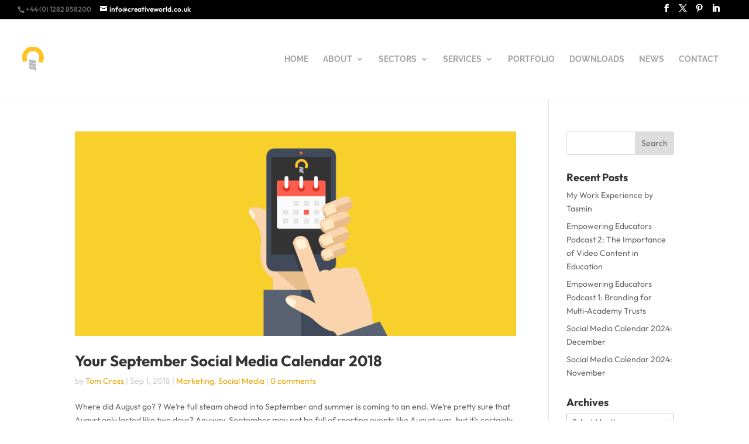

--- FILE ---
content_type: text/css; charset=utf-8
request_url: https://www.creativeworld.co.uk/wp-content/cache/min/1/wp-content/uploads/wtfdivi/wp_head.css?ver=1764598113
body_size: 156
content:
@media only screen and (min-width:981px){#et-info #et-social-icons,#et-info .et-social-icons{display:none}}.et_pb_toggle_open .et_pb_toggle_title:before{display:block!important;content:"\e04f"}

--- FILE ---
content_type: text/css; charset=utf-8
request_url: https://www.creativeworld.co.uk/wp-content/cache/min/1/wp-content/themes/creativeworld/style.css?ver=1764598113
body_size: 2564
content:
.icon_tags,.icon_profile,.icon_chat,.icon_clipboard,.icon_calendar{font-family:'ETmodules';speak:none;font-style:normal;font-weight:400;font-variant:normal;text-transform:none;line-height:1;-webkit-font-smoothing:antialiased;-moz-osx-font-smoothing:grayscale;font-size:16px;color:#318EC3}.icon_tags:before{content:"\e07c";padding:0 5px 0 0}.icon_profile:before{content:"\e08a";padding:0 5px 0 0}.icon_chat:before{content:"\e066";padding:0 5px 0 20px}.icon_clipboard:before{content:"\e0e6";padding:0 5px 0 20px}.icon_calendar:before{content:"\e023";padding:0 5px 0 20px}.text-trans{color:#fff;color:rgba(255,255,255,.7)!important;font-weight:700}.et_pb_bg_layout_dark h2{color:rgba(255,255,255,.7)!important}#mc_embed_signup form{display:block;position:relative;text-align:left;padding:10px 0 10px 3%}#mc_embed_signup h2{font-weight:700;padding:0;margin:15px 0;font-size:1.4em}#mc_embed_signup input{border:1px solid #999;-webkit-appearance:none}#mc_embed_signup input[type=checkbox]{-webkit-appearance:checkbox}#mc_embed_signup input[type=radio]{-webkit-appearance:radio}#mc_embed_signup input:focus{border-color:#333}#mc_embed_signup .button{clear:both;background-color:#aaa;border:0 none;border-radius:4px;color:#FFF;cursor:pointer;display:inline-block;font-size:15px;font-weight:700;height:32px;line-height:32px;margin:0 5px 10px 0;padding:0 22px;text-align:center;text-decoration:none;vertical-align:top;white-space:nowrap;width:auto}#mc_embed_signup .button:hover{background-color:#777}#mc_embed_signup .small-meta{font-size:11px}#mc_embed_signup .nowrap{white-space:nowrap}#mc_embed_signup .mc-field-group{clear:left;position:relative;width:96%;padding-bottom:6%;min-height:50px}#mc_embed_signup .size1of2{clear:none;float:left;display:inline-block;width:46%;margin-right:4%}* html #mc_embed_signup .size1of2{margin-right:2%}#mc_embed_signup .mc-field-group label{display:block;margin-bottom:3px}#mc_embed_signup .mc-field-group input{display:block;width:60%;padding:8px 0;text-indent:2%}#mc_embed_signup .mc-field-group select{display:inline-block;width:99%;padding:5px 0;margin-bottom:2px}#mc_embed_signup .datefield,#mc_embed_signup .phonefield-us{padding:5px 0}#mc_embed_signup .datefield input,#mc_embed_signup .phonefield-us input{display:inline;width:60px;margin:0 2px;letter-spacing:1px;text-align:center;padding:5px 0 2px 0}#mc_embed_signup .phonefield-us .phonearea input,#mc_embed_signup .phonefield-us .phonedetail1 input{width:40px}#mc_embed_signup .datefield .monthfield input,#mc_embed_signup .datefield .dayfield input{width:30px}#mc_embed_signup .datefield label,#mc_embed_signup .phonefield-us label{display:none}#mc_embed_signup .indicates-required{text-align:right;font-size:11px;margin-right:4%}#mc_embed_signup .asterisk{color:#FFC423;font-size:100%}#mc_embed_signup .mc-field-group .asterisk{top:25px;right:10px}#mc_embed_signup .clear{clear:both}#mc_embed_signup .mc-field-group.input-group ul{margin:0;padding:5px 0;list-style:none}#mc_embed_signup .mc-field-group.input-group ul li{display:block;padding:3px 0;margin:0}#mc_embed_signup .mc-field-group.input-group label{display:inline}#mc_embed_signup .mc-field-group.input-group input{display:inline;width:auto;border:none}#mc_embed_signup div#mce-responses{float:left;top:-1.4em;padding:0em .5em 0em .5em;overflow:hidden;width:90%;margin:0 5%;clear:both}#mc_embed_signup div.response{margin:1em 0;padding:1em .5em .5em 0;font-weight:700;float:left;top:-1.5em;z-index:1;width:80%}#mc_embed_signup #mce-error-response{display:none}#mc_embed_signup #mce-success-response{color:#529214;display:none}#mc_embed_signup label.error{display:block;float:none;width:auto;margin-left:1.05em;text-align:left;padding:.5em 0}#mc-embedded-subscribe{clear:both;width:auto;display:block;margin:1em 0 1em 5%}#mc_embed_signup #num-subscribers{font-size:1.1em}#mc_embed_signup #num-subscribers span{padding:.5em;border:1px solid #ccc;margin-right:.5em;font-weight:700}.mc4wp-checkbox.mc4wp-checkbox-contact-form-7{width:300px;float:left;margin-bottom:20px}#popup-logo{position:absolute;float:right;top:350px;right:15px}p.post-meta{color:#CCC!important}p.post-meta a{color:#E9A400!important}.et_pb_button{font-size:16px!important}img#logo{width:44px;height:44px}input.wpcf7-form-control.wpcf7-submit{background-color:#EFB71E;color:#fff;text-decoration:none;background-image:none;box-shadow:none;display:block;width:100%;margin-bottom:20px;font-size:1.125em;border:0;border-radius:4px;padding:8px 20px}#two-column{width:100%}#two-column #left{width:450px;float:left;padding-right:25px!important}#two-column #right{width:450px;float:right;margin-bottom:30px}#two-column p{margin-bottom:1px!important}#two-column input[type="text"]{display:block;width:100%;margin-bottom:1px;font-size:1.125em;border:0;border-radius:4px;padding:10px 20px;background:#eee url(../../../../../../../images/bg_diag.png) repeat;box-shadow:inset 2px 2px 0 rgba(187,187,187,.7);white-space:normal;-webkit-transition:all .3s ease;transition:all .3s ease}input.wpcf7-form-control.wpcf7-text.wpcf7-tel.wpcf7-validates-as-required.wpcf7-validates-as-tel,input.wpcf7-form-control.wpcf7-text.wpcf7-email.wpcf7-validates-as-required.wpcf7-validates-as-email{display:block;width:100%;margin-bottom:1px;font-size:1.125em;border:0;border-radius:4px;padding:10px 20px;background:#eee url(../../../../../../../images/bg_diag.png) repeat;box-shadow:inset 2px 2px 0 rgba(187,187,187,.7);white-space:normal;-webkit-transition:all .3s ease;transition:all .3s ease}#two-column #right input[type="text"],#two-column #left input[type="text"]{width:100%}#two-column textarea{display:block;width:100%;margin-bottom:1px;font-size:1.125em;border:0;border-radius:4px;padding:10px 20px;background:#eee url(../../../../../../../images/bg_diag.png) repeat;box-shadow:inset 2px 2px 0 rgba(187,187,187,.7);white-space:normal;-webkit-transition:all .3s ease;transition:all .3s ease}#two-column input[type="submit"]{display:block;width:78%;margin-bottom:1px;font-size:1.125em;border:0;border-radius:4px;padding:10px 20px;background:#eee url(../../../../../../../images/bg_diag.png) repeat;box-shadow:inset 2px 2px 0 rgba(187,187,187,.7);white-space:normal;-webkit-transition:all .3s ease;transition:all .3s ease}select.wpcf7-form-control.wpcf7-select{display:block;width:100%;margin-bottom:1px;font-size:.9em;border:0;border-radius:4px;padding:10px 20px;background:#eee url(../../../../../../../images/bg_diag.png) repeat;box-shadow:inset 2px 2px 0 rgba(187,187,187,.7);white-space:normal;-webkit-transition:all .3s ease;transition:all .3s ease}#two-column input[type="text"]:focus,#two-column textarea:focus{background:#eee}#two-column input[type="submit"]:hover{background:#fff;color:#222;border:1px solid #222}.wpcf7-response-output{margin:-2em .5em 1em!important}.multi-sel{font-size:9px}#two-column #left{margin-bottom:20px}#two-column #right{float:left}#ncf_sidebar .wpcf7-form-control-wrap textarea{min-height:40px!important}#ncf_sidebar input[type=text],#ncf_sidebar input[type=email],#ncf_sidebar input[type=date],#ncf_sidebar input[type=tel],#ncf_sidebar .ncf_select_wrap,#ncf_sidebar textarea{height:40px!important}.ncf_minimalistic .wpcf7 p{color:#666!important}.et_pb_fullwidth_header_0.et_pb_fullwidth_header .et_pb_fullwidth_header_subhead{line-height:120%}hr{margin:50px 0 20px 0;border:none;height:1px;color:#e2e2e2;background-color:#e2e2e2}h6{font-size:20px;line-height:22px;margin-bottom:20px}h6 a{color:#E9A400!important}.et-pb-icon:hover{color:#151515!important}p.post-meta{color:#CCC!important}p.post-meta a{color:#E9A400!important}.et_pb_post{padding-bottom:50px;overflow:hidden;border-bottom:1px solid #e6e6e6}.et_pb_post{margin-bottom:30px!important}input[type=text]:focus,input.text:focus,input.title:focus,textarea:focus,select:focus{border-color:#2d3940;color:#999}.et_pb_contact_right p input{max-width:50px;padding:16px}.img-fade img{opacity:.6}@media only screen and (min-width:981px){#page-container{padding-top:167px!important}#two-column #right{float:left}}@media only screen and (min-width:981px) and (max-width:1100px){span.et_pb_fullwidth_header_subhead{font-size:46px!important}}@media screen and (max-width:782px) #main-header{top:44px!important}@media only screen and (max-width:980px){span.et_pb_fullwidth_header_subhead{font-size:38px!important;#page-container{padding-top:110px!important}#main-header{top:63px!important}}.et_pb_button{font-size:17px}et_pb_promo_description h2{color:#fff;background:rgb(0,0,0);background:rgba(0,0,0,.2);padding:0 5px 2px;border-radius:4px;position:relative;top:-1px;margin:0 3px 0 1px;font-size:26px}et_pb_promo_description p{color:#fff;background:rgb(0,0,0);background:rgba(0,0,0,.7);padding:0 5px 2px;border-radius:4px;position:relative;top:-1px;margin:0 3px 0 1px;font-size:90%}.et_pb_promo_button.et_pb_button{font-size:16px!important}a.et_pb_promo_button.et_pb_button{font-size:16px!important}.et_pb_button{font-size:16px!important}}@media only screen and (min-width:768px) and (max-width:980px){.bg_tint_lg{background:rgb(0,0,0);background:rgba(0,0,0,.7);padding:20px!important}}@media screen and (max-width:782px){#page-container{padding-top:110px!important}}@media only screen and (max-width:767px){span.et_pb_fullwidth_header_subhead{font-size:33px!important}.et_pb_button{font-size:17px}div.header-image{width:80%}.et_pb_section{padding:0 0!important}div.et_pb_section.et_pb_section_0.et_section_regular.et_pb_scroll_0.et_pb_section_first{padding-top:100px!important}et_pb_promo_description h2{color:#fff;background:rgb(0,0,0);background:rgba(0,0,0,.2);padding:0 5px 2px;border-radius:4px;position:relative;top:-1px;margin:0 3px 0 1px;font-size:26px}et_pb_promo_description p{color:#fff;background:rgb(0,0,0);background:rgba(0,0,0,.7);padding:0 5px 2px;border-radius:4px;position:relative;top:-1px;margin:0 3px 0 1px;font-size:90%}.et_pb_text.et_pb_module.et_pb_bg_layout_light.et_pb_text_align_left.h2_sub{font-size:16px}.et_pb_text.et_pb_module.et_pb_bg_layout_light.et_pb_text_align_left.h3_sub{font-size:13px}.et_pb_promo_button.et_pb_button{font-size:15px}}@media only screen and (max-width:479px){span.et_pb_fullwidth_header_subhead{font-size:30px!important}.et_pb_button{font-size:15px}div.header-image{width:50%}#top-header{top:0px!important}#main-header{top:40px!important}#main-header #page-container{padding-top:0px!important}.zero-padding{padding:0 0!important}#two-column #left{width:320px;float:left;padding-right:25px!important}#two-column #right{margin-top:20px;width:320px;float:left;padding-right:25px!important}.multi-sel{display:none}}.six-column span{display:inline-block;background-color:#F5F5F5}@media only screen and (min-width:1025px){.six-column{width:100%;margin:0 auto}.six-column p{-moz-columns:6;-webkit-columns:6;columns:6}}@media only screen and (min-device-width :320px) and (max-device-width :480px){.six-column p{-moz-columns:1!important;-webkit-columns:1!important;columns:1!important}}@media only screen and (min-device-width:481px) and (max-device-width:767px){.six-column p{-moz-columns:2!important;-webkit-columns:2!important;columns:2!important}}@media only screen and (min-device-width :768px) and (max-device-width :1024px){.six-column p{-moz-columns:3!important;-webkit-columns:3!important;columns:3!important}}

--- FILE ---
content_type: application/javascript; charset=utf-8
request_url: https://www.creativeworld.co.uk/wp-includes/js/dist/server-side-render.min.js?ver=345a014347e34be995f0
body_size: 1905
content:
/*! This file is auto-generated */
(()=>{"use strict";var e={7734:e=>{e.exports=function e(r,t){if(r===t)return!0;if(r&&t&&"object"==typeof r&&"object"==typeof t){if(r.constructor!==t.constructor)return!1;var n,o,s;if(Array.isArray(r)){if((n=r.length)!=t.length)return!1;for(o=n;0!=o--;)if(!e(r[o],t[o]))return!1;return!0}if(r instanceof Map&&t instanceof Map){if(r.size!==t.size)return!1;for(o of r.entries())if(!t.has(o[0]))return!1;for(o of r.entries())if(!e(o[1],t.get(o[0])))return!1;return!0}if(r instanceof Set&&t instanceof Set){if(r.size!==t.size)return!1;for(o of r.entries())if(!t.has(o[0]))return!1;return!0}if(ArrayBuffer.isView(r)&&ArrayBuffer.isView(t)){if((n=r.length)!=t.length)return!1;for(o=n;0!=o--;)if(r[o]!==t[o])return!1;return!0}if(r.constructor===RegExp)return r.source===t.source&&r.flags===t.flags;if(r.valueOf!==Object.prototype.valueOf)return r.valueOf()===t.valueOf();if(r.toString!==Object.prototype.toString)return r.toString()===t.toString();if((n=(s=Object.keys(r)).length)!==Object.keys(t).length)return!1;for(o=n;0!=o--;)if(!Object.prototype.hasOwnProperty.call(t,s[o]))return!1;for(o=n;0!=o--;){var i=s[o];if(!e(r[i],t[i]))return!1}return!0}return r!=r&&t!=t}}},r={};function t(n){var o=r[n];if(void 0!==o)return o.exports;var s=r[n]={exports:{}};return e[n](s,s.exports,t),s.exports}t.n=e=>{var r=e&&e.__esModule?()=>e.default:()=>e;return t.d(r,{a:r}),r},t.d=(e,r)=>{for(var n in r)t.o(r,n)&&!t.o(e,n)&&Object.defineProperty(e,n,{enumerable:!0,get:r[n]})},t.o=(e,r)=>Object.prototype.hasOwnProperty.call(e,r);var n={};t.d(n,{default:()=>j});const o=window.wp.element,s=window.wp.data;var i=t(7734),u=t.n(i);const c=window.wp.compose,l=window.wp.i18n,a=window.wp.apiFetch;var f=t.n(a);const d=window.wp.url,p=window.wp.components,w=window.wp.blocks,h=window.ReactJSXRuntime,y={};function g({className:e}){return(0,h.jsx)(p.Placeholder,{className:e,children:(0,l.__)("Block rendered as empty.")})}function m({response:e,className:r}){const t=(0,l.sprintf)((0,l.__)("Error loading block: %s"),e.errorMsg);return(0,h.jsx)(p.Placeholder,{className:r,children:t})}function v({children:e,showLoader:r}){return(0,h.jsxs)("div",{style:{position:"relative"},children:[r&&(0,h.jsx)("div",{style:{position:"absolute",top:"50%",left:"50%",marginTop:"-9px",marginLeft:"-9px"},children:(0,h.jsx)(p.Spinner,{})}),(0,h.jsx)("div",{style:{opacity:r?"0.3":1},children:e})]})}function b(e){const{attributes:r,block:t,className:n,httpMethod:s="GET",urlQueryArgs:i,skipBlockSupportAttributes:l=!1,EmptyResponsePlaceholder:a=g,ErrorResponsePlaceholder:p=m,LoadingResponsePlaceholder:b=v}=e,x=(0,o.useRef)(!1),[j,S]=(0,o.useState)(!1),O=(0,o.useRef)(),[P,k]=(0,o.useState)(null),R=(0,c.usePrevious)(e),[A,M]=(0,o.useState)(!1);function T(){var e,n;if(!x.current)return;M(!0);const o=setTimeout((()=>{S(!0)}),1e3);let u=r&&(0,w.__experimentalSanitizeBlockAttributes)(t,r);l&&(u=function(e){const{backgroundColor:r,borderColor:t,fontFamily:n,fontSize:o,gradient:s,textColor:i,className:u,...c}=e,{border:l,color:a,elements:f,spacing:d,typography:p,...w}=e?.style||y;return{...c,style:w}}(u));const c="POST"===s,a=c?null:null!==(e=u)&&void 0!==e?e:null,p=function(e,r=null,t={}){return(0,d.addQueryArgs)(`/wp/v2/block-renderer/${e}`,{context:"edit",...null!==r?{attributes:r}:{},...t})}(t,a,i),h=c?{attributes:null!==(n=u)&&void 0!==n?n:null}:null,g=O.current=f()({path:p,data:h,method:c?"POST":"GET"}).then((e=>{x.current&&g===O.current&&e&&k(e.rendered)})).catch((e=>{x.current&&g===O.current&&k({error:!0,errorMsg:e.message})})).finally((()=>{x.current&&g===O.current&&(M(!1),S(!1),clearTimeout(o))}));return g}const _=(0,c.useDebounce)(T,500);(0,o.useEffect)((()=>(x.current=!0,()=>{x.current=!1})),[]),(0,o.useEffect)((()=>{void 0===R?T():u()(R,e)||_()}));const E=!!P,N=""===P,z=P?.error;return A?(0,h.jsx)(b,{...e,showLoader:j,children:E&&(0,h.jsx)(o.RawHTML,{className:n,children:P})}):N||!E?(0,h.jsx)(a,{...e}):z?(0,h.jsx)(p,{response:P,...e}):(0,h.jsx)(o.RawHTML,{className:n,children:P})}const x={},j=(0,s.withSelect)((e=>{const r=e("core/editor");if(r){const e=r.getCurrentPostId();if(e&&"number"==typeof e)return{currentPostId:e}}return x}))((({urlQueryArgs:e=x,currentPostId:r,...t})=>{const n=(0,o.useMemo)((()=>r?{post_id:r,...e}:e),[r,e]);return(0,h.jsx)(b,{urlQueryArgs:n,...t})}));(window.wp=window.wp||{}).serverSideRender=n.default})();